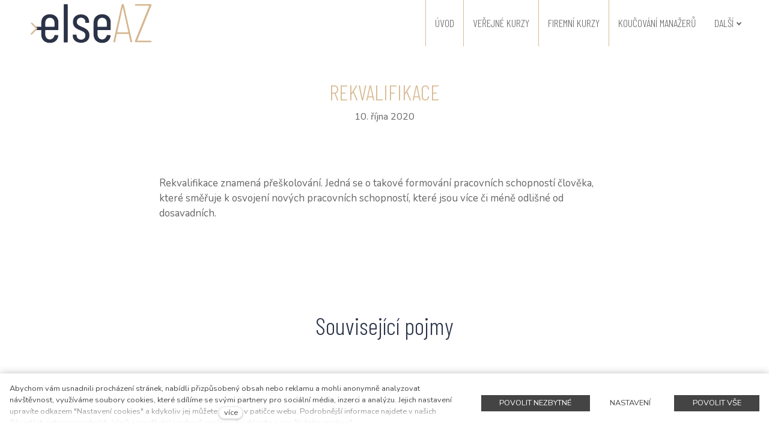

--- FILE ---
content_type: text/html; charset=utf-8
request_url: https://www.elseaz.cz/blog/rekvalifikace
body_size: 8323
content:
<!DOCTYPE html>
<html lang = "cs" class = "html no-js">
<head>
  

<link type="text/css" href="https://fonts.googleapis.com/css2?family=Barlow+Condensed:wght@300&amp;display=swap" rel="stylesheet" />
<link type="text/css" href="https://fonts.googleapis.com/css2?family=Nunito:ital,wght@0,400;0,600;0,700;1,400;1,600;1,700&amp;display=swap" rel="stylesheet" />
<link type="text/css" href="https://www.elseaz.cz/assets/cs/css/cached.1765103824.1992414075.core.css" rel="stylesheet" />




  

<meta charset="utf-8" />
<meta name="keywords" />
<meta name="description" content="Rekvalifikace znamená přeškolování. Jedná se o takové..." />
<meta name="author" content="solidpixels., https://www.solidpixels.com" />
<meta property="og:type" content="article" />
<meta property="og:site_name" content="Else AZ" />
<meta property="og:url" content="https://www.elseaz.cz/blog/rekvalifikace" />
<meta property="og:title" content="Rekvalifikace — Else AZ s.r.o." />
<meta name="robots" content="index, follow" />
<meta property="og:description" content="Rekvalifikace znamená přeškolování. Jedná se o takové..." />
<meta name="fb:app_id" content="518936135263185" />
<meta name="viewport" content="width=device-width, initial-scale=1.0" />
<meta http-equiv="X-UA-Compatible" content="IE=edge" />
<meta type="image/png" name="msapplication-square70x70logo" content="https://www.elseaz.cz/files/resize/70/70/649-favicon-na-web.png" />
<title>Rekvalifikace — Else AZ s.r.o.</title>
<script type="text/javascript">var CMS_URL = "https://www.elseaz.cz";</script>
<script type="text/javascript">var CMS_ASSETS_URL = "https://www.elseaz.cz/assets/cs";</script>
<script type="text/javascript">document.documentElement.className = document.documentElement.className.replace("no-js","js");</script>
<script type="text/javascript">var CMS_CONFIG = {"app":{"nav":{"useMobileOnPhone":false,"useMobileOnTablet":false,"useMobileOnDesktop":false,"sm":{"type":"toggle","collapsible":false},"lg":{"type":"priority"}},"breakpoints":{"nav":641,"nav-max":640,"grid":320,"screenSmall":480,"layout":641,"layout-max":640,"image":{"360":360,"640":640,"980":980,"1280":1280,"1920":1920,"2600":2600}},"defaults":{"imagePlaceholder":"none","lazyImages":{"init":false,"lazyClass":"is-lazy","loadingClass":"is-loading","loadedClass":"is-loaded","expand":800,"hFac":1},"inViewport":{"elementSelector":".section-body, .section .row-main, .gallery-item","offset":0,"onlyForward":true},"coverVideo":{"elementSelector":"[data-cover-video]","aspectRatio":1.7778,"width":"1120","height":"630","showPlaceholder":false,"audio":false,"autoplay":true,"autoplayOffset":100,"cover":true,"startTime":null},"scrollTo":{"elementSelector":"a[href*=\\#]:not([href=\\#]):not([href=\\#panel-cookies]):not(.no-scroll)","offsetTop":0,"timing":1000},"forms":{"elementSelector":".section form.block-form:not(.no-ajax)","validation":true,"inline":true,"ajax":true,"allowedFormats":{"tel":"^[0-9\\-\\+\\(\\)\\#\\ \\*]{8,15}$"}},"filters":{"elementSelector":".block-form-filter:not(.no-ajax)","ajax":false,"submitOnChange":false},"attachment":{"elementSelector":"input.field-control[type=\"file\"]","resetButtonClass":"icon icon-times","filenameLabelClass":"field-filename"},"swiper":{"elementSelector":"[data-slider], [data-slider-with-thumbs]","containerModifierClass":"gallery-slider-","slideClass":"gallery-slider-item","slideActiveClass":"is-active","wrapperClass":"gallery-slider-wrapper","loop":false,"navigationPrevClass":"slider-btn-prev","navigationNextClass":"slider-btn-next","paginationClass":"slider-pager","buttonPrevClass":"cssicon cssicon--chevron cssicon--chevron-left","buttonNextClass":"cssicon cssicon--chevron cssicon--chevron-right","breakpointsInverse":true,"breakpoints":{"321":{"slidesPerView":1},"641":{"slidesPerView":2},"993":{"slidesPerView":2}}},"map":{"libraries":[],"filters":[],"scrollwheel":false,"mapTypeControl":false,"asyncInViewport":true},"fancybox":{"elementSelector":".fancybox:not(.noLightbox)","fitToView":true,"autosize":true,"openEffect":"none","padding":0,"closeEffect":"none"},"parallax":{"elementSelector":"[data-parallax]","speedDivider":4,"continuous":true,"scrollOffset":100,"useOnMobile":true,"useOnTablet":true},"navToggle":{"activeClass":"is-menu-open","toggleClass":"open","backdropSelector":".main","closeOnClick":true,"keepScrollPosition":true},"flatpickr":{"native":false}},"async_js":{"async-polyfills.js":["https:\/\/cdn.solidpixels.com\/2.38\/template_core\/js\/processed\/async-polyfills.js"],"polyfill-multicolumn.js":["https:\/\/cdn.solidpixels.com\/2.38\/template_core\/js\/processed\/vendor\/polyfill-multicolumn.js"],"async-fancybox.js":["https:\/\/cdn.solidpixels.com\/2.38\/template_core\/js\/processed\/async-fancybox.js"],"async-slider.js":["https:\/\/cdn.solidpixels.com\/2.38\/template_core\/js\/processed\/async-slider.js"],"async-animated-number.js":["https:\/\/cdn.solidpixels.com\/2.38\/template_core\/js\/processed\/async-animated-number.js"]}},"brand":{"name":"solidpixels.","version":"2.38.262","company":"solidpixels.","company_url":"https:\/\/www.solidpixels.com","favicon":{"rel":"shortcut icon","href":"data:image\/png;base64,iVBORw0KGgoAAAANSUhEUgAAACAAAAAgCAMAAABEpIrGAAAAb1BMVEUAAAAEaP8FZ\/8EaP8fc\/8EZ\/8NbP9Wlf8FZ\/8FaP8FZ\/8Eaf8Eaf8Fa\/8Jbf8Kbv8EaP8EZ\/8FaP8EaP8EZ\/8FaP8FaP8Gav8Hav8Ga\/8GaP8EaP8FZ\/8EZ\/8EaP8FaP8FaP8FZ\/8GaP8Eav8EZ\/8\/GNrXAAAAJHRSTlMA+859CLsSA8mhj3hzMx0Y9e\/dwrBsX1JHQC3s0rKsmpiNVjrNqs1SAAAApUlEQVQ4y+2QRw4CMQxFPSlTUple6JD7nxFbwGIk5wTwNpbyn\/ITw58dq2x0Y5+5OOj05hLZvOoxK1oy+ooTFkwaBfGM88EJFgOPMwohLCeMKAwB8mwFvaGWW9ZwaBCdq4DH649Sl5ChnIYDGTfIoyQKLbenuzEjEAINxRg1ni9UgyUdTqraCRP9UktJFxhOgGv6IhQrwHxKxNEpYAXq9\/Ma4Gd5AY50EWePmgBIAAAAAElFTkSuQmCC"}},"environment":"solidpixels.","language":{"name":"cs","name_full":"\u010cesk\u00fd","prefix":"cs","assets":"cs","i18n":"cs","locale":["cs_CZ.utf-8"],"cms_status":1,"id":"1","i18n_messages":{":count files":{"one":":count soubor","few":":count soubory","other":":count soubor\u016f"},"date":{"date":{"long":"%N, %d. %C %Y","short":"%d.%m.%Y"},"days":{"abbr":["Ne","Po","\u00dat","St","\u010ct","P\u00e1","So"],"acc":["V ned\u011bli","V pond\u011bl\u00ed","V \u00fater\u00fd","Ve st\u0159edu","Ve \u010dtvrtek","V p\u00e1tek","V sobotu"],"other":["Ned\u011ble","Pond\u011bl\u00ed","\u00dater\u00fd","St\u0159eda","\u010ctvrtek","P\u00e1tek","Sobota"]},"months":{"abbr":["Led","\u00dano","B\u0159e","Dub","Kv\u011b","\u010crv","\u010crc","Srp","Z\u00e1\u0159","\u0158\u00edj","Lis","Pro"],"gen":["ledna","\u00fanora","b\u0159ezna","dubna","kv\u011btna","\u010dervna","\u010dervence","srpna","z\u00e1\u0159\u00ed","\u0159\u00edjna","listopadu","prosince"],"other":["Leden","\u00danor","B\u0159ezen","Duben","Kv\u011bten","\u010cerven","\u010cervenec","Srpen","Z\u00e1\u0159\u00ed","\u0158\u00edjen","Listopad","Prosinec"]},"order":["date","month","year"],"time":{"long":"%H:%M:%S","short":"%H:%M"},"am":"dop.","pm":"odp.","less_than_minute_ago":"p\u0159ed chv\u00edl\u00ed","minute_ago":{"one":"p\u0159ibli\u017en\u011b p\u0159ed minutou","other":"p\u0159ed {delta} minutami"},"hour_ago":{"one":"p\u0159ibli\u017en\u011b p\u0159ed hodinou","other":"p\u0159ed {delta} hodinami"},"day_ago":{"one":"v\u010dera","other":"p\u0159ed {delta} dny"},"week_ago":{"one":"p\u0159ed t\u00fddnem","other":"p\u0159ed {delta} t\u00fddny"},"month_ago":{"one":"p\u0159ed m\u011bs\u00edcem","other":"p\u0159ed {delta} m\u011bs\u00edci"},"year_ago":{"one":"p\u0159ed rokem","other":"p\u0159ed {delta} lety"},"less_than_minute_until":"za chv\u00edli","minute_until":{"one":"p\u0159ibli\u017en\u011b za minutu","few":"za {delta} minuty","other":"za {delta} minut"},"hour_until":{"one":"p\u0159ibli\u017en\u011b za hodinu","few":"za {delta} hodiny","other":"za {delta} hodin"},"day_until":{"one":"z\u00edtra","few":"za {delta} dny","other":"za {delta} dn\u016f"},"week_until":{"one":"za t\u00fdden","few":"za {delta} t\u00fddny","other":"za {delta} t\u00fddn\u016f"},"month_until":{"one":"za m\u011bs\u00edc","few":"za {delta} m\u011bs\u00edce","other":"za {delta} m\u011bs\u00edc\u016f"},"year_until":{"one":"za rok","few":"za {delta} roky","other":"za {delta} let"},"never":"nikdy"},"valid":{"alpha":"Pole :field m\u016f\u017ee obsahovat pouze p\u00edsmena","alpha_dash":"Pole :field m\u016f\u017ee obsahovat pouze p\u00edsmena, \u010d\u00edslice, poml\u010dku a potr\u017e\u00edtko","alpha_numeric":"Pole :field m\u016f\u017ee obsahovat pouze p\u00edsmena a \u010d\u00edslice","color":"Do pole :field mus\u00edte zadat k\u00f3d barvy","credit_card":"Do pole :field mus\u00edte zadat platn\u00e9 \u010d\u00edslo platebn\u00ed karty","date":"Do pole :field mus\u00edte zadat datum","decimal":{"one":"Do pole :field mus\u00edte zadat \u010d\u00edslo s jedn\u00edm desetinn\u00fdm m\u00edstem","other":"Do pole :field mus\u00edte zadat \u010d\u00edslo s :param2 desetinn\u00fdmi m\u00edsty"},"digit":"Do pole :field mus\u00edte zadat cel\u00e9 \u010d\u00edslo","email":"Do pole :field mus\u00edte zadat e-mailovou adresu","email_domain":"Do pole :field mus\u00edte zadat platnou e-mailovou dom\u00e9nu","equals":"Pole :field se mus\u00ed rovnat :param2","exact_length":{"one":"Pole :field mus\u00ed b\u00fdt dlouh\u00e9 p\u0159esn\u011b 1 znak","few":"Pole :field mus\u00ed b\u00fdt p\u0159esn\u011b :param2 znaky dlouh\u00e9","other":"Pole :field mus\u00ed b\u00fdt p\u0159esn\u011b :param2 znak\u016f dlouh\u00e9"},"in_array":"Do pole :field mus\u00edte vlo\u017eit pouze jednu z dovolen\u00fdch mo\u017enost\u00ed","ip":"Do pole :field mus\u00edte zadat platnou ip adresu","match":"Pole :field se mus\u00ed shodovat s polem :param2","max_length":{"few":"Pole :field mus\u00ed b\u00fdt nanejv\u00fd\u0161 :param2 znaky dlouh\u00e9","other":"Pole :field mus\u00ed b\u00fdt nanejv\u00fd\u0161 :param2 znak\u016f dlouh\u00e9"},"min_length":{"one":"Pole :field mus\u00ed b\u00fdt alespo\u0148 jeden znak dlouh\u00e9","few":"Pole :field mus\u00ed b\u00fdt alespo\u0148 :param2 znaky dlouh\u00e9","other":"Pole :field mus\u00ed b\u00fdt alespo\u0148 :param2 znak\u016f dlouh\u00e9"},"not_empty":"Pole :field nesm\u00ed b\u00fdt pr\u00e1zdn\u00e9","numeric":":field mus\u00ed m\u00edt \u010d\u00edselnou hodnotu","phone":"Pole :field mus\u00ed b\u00fdt platn\u00e9 telefonn\u00ed \u010d\u00edslo","range":"Hodnota pole :field mus\u00ed le\u017eet v intervalu od :param2 do :param3","regex":"Pole :field mus\u00ed spl\u0148ovat po\u017eadovan\u00fd form\u00e1t","url":"Do pole :field mus\u00edte zadat platnou adresu URL"},":field must contain only letters":"Pole \":field\" m\u016f\u017ee obsahovat pouze p\u00edsmena",":field must contain only numbers, letters and dashes":"Pole \":field\" m\u016f\u017ee obsahovat pouze p\u00edsmena, \u010d\u00edslice, poml\u010dku a potr\u017e\u00edtko",":field must contain only letters and numbers":"Pole \":field\" m\u016f\u017ee obsahovat pouze p\u00edsmena a \u010d\u00edslice",":field must be a color":"Do pole \":field\" mus\u00edte zadat k\u00f3d barvy",":field must be a credit card number":"Do pole \":field\" mus\u00edte zadat platn\u00e9 \u010d\u00edslo platebn\u00ed karty",":field must be a date":"Do pole \":field\" mus\u00edte zadat datum",":field must be a decimal with :param2 places":{"one":"Do pole \":field\" mus\u00edte zadat \u010d\u00edslo s <strong>jedn\u00edm<\/strong> desetinn\u00fdm m\u00edstem","other":"Do pole \":field\" mus\u00edte zadat \u010d\u00edslo s <strong>:param2<\/strong> desetinn\u00fdmi m\u00edsty"},":field must be a digit":"Do pole \":field\" mus\u00edte zadat cel\u00e9 \u010d\u00edslo",":field must be an email address":"Do pole \":field\" mus\u00edte zadat e-mailovou adresu",":field must be valid emails addresses":"Do pole \":field\" mus\u00edte zadat platn\u00e9 e-mailov\u00e9 adresy",":field must contain a valid email domain":"Do pole \":field\" mus\u00edte zadat platnou e-mailovou dom\u00e9nu",":field must equal :param2":"Pole \":field\" se mus\u00ed rovnat <strong>:param2<\/strong>",":field must be exactly :param2 characters long":{"one":"Pole \":field\" mus\u00ed b\u00fdt dlouh\u00e9 p\u0159esn\u011b <strong>1<\/strong> znak","few":"Pole \":field\" mus\u00ed b\u00fdt p\u0159esn\u011b <strong>:param2<\/strong> znaky dlouh\u00e9","other":"Pole \":field\" mus\u00ed b\u00fdt p\u0159esn\u011b <strong>:param2<\/strong> znak\u016f dlouh\u00e9"},":field must be one of the available options":"Do pole \":field\" mus\u00edte vlo\u017eit pouze jednu z dovolen\u00fdch mo\u017enost\u00ed",":field must be an ip address":"Do pole \":field\" mus\u00edte zadat platnou ip adresu",":field must be the same as :param3":"Pole \":field\" se mus\u00ed shodovat s polem <strong>\":param3\"<\/strong>",":field must not exceed :param2 characters long":{"few":"Pole \":field\" mus\u00ed b\u00fdt nanejv\u00fd\u0161 <strong>:param2<\/strong> znak\u016f dlouh\u00e9","other":"Pole \":field\" mus\u00ed b\u00fdt nanejv\u00fd\u0161 <strong>:param2<\/strong> znak\u016f dlouh\u00e9"},":field must be at least :param2 characters long":{"one":"Pole \":field\" mus\u00ed b\u00fdt alespo\u0148 <strong>:param2<\/strong> znak\u016f dlouh\u00e9","few":"Pole \":field\" mus\u00ed b\u00fdt alespo\u0148 <strong>:param2<\/strong> znak\u016f dlouh\u00e9","other":"Pole \":field\" mus\u00ed b\u00fdt alespo\u0148 <strong>:param2<\/strong> znak\u016f dlouh\u00e9"},":field must not be empty":"Pole \":field\" nesm\u00ed b\u00fdt pr\u00e1zdn\u00e9",":field must be numeric":"\":field\" mus\u00ed m\u00edt \u010d\u00edselnou hodnotu",":field must be a phone number":"Pole \":field\" mus\u00ed b\u00fdt platn\u00e9 telefonn\u00ed \u010d\u00edslo",":field must be within the range of :param2 to :param3":"Hodnota pole \":field\" mus\u00ed le\u017eet v intervalu <strong>od :param2 do :param3<\/strong>",":field does not match the required format":"Pole \":field\" mus\u00ed spl\u0148ovat po\u017eadovan\u00fd form\u00e1t",":field must be a url":"Do pole \":field\" mus\u00edte zadat platnou adresu URL",":field is not valid domain \/ hostname":"Do pole \":field\" mus\u00edte zadat platnou dom\u00e9nu","availability - in_stock":"Skladem","availability - out_of_stock":"Na objedn\u00e1n\u00ed","availability - sold_out":"Prodej ukon\u010den","availability - does_not_exist":"Nen\u00ed dostupn\u00e1","status - new":"Nov\u00e1","status - in_progress":"Vy\u0159izuje se","status - finished":"Dokon\u010den\u00e1","status - storno":"Storno","Doprava - n\u00e1zev":"Doprava","Platba - n\u00e1zev":"Platba","payment_status - paid":"Zaplaceno","payment_status - unpaid":"Nezaplaceno","position - before":"P\u0159ed hodnotou","position - after":"Za hodnotou","interval - month":"m\u011bs\u00edc","interval - year":"rok"},"validation":{"required":"Pole \"{label}\" nesm\u00ed b\u00fdt pr\u00e1zdn\u00e9","email":"Do pole \"{label}\" mus\u00edte zadat e-mailovou adresu","tel":"Pole \"{label}\" mus\u00ed b\u00fdt platn\u00e9 telefonn\u00ed \u010d\u00edslo","maxLength":"Pole \"{label}\" mus\u00ed b\u00fdt nanejv\u00fd\u0161 <strong>{maxLength}<\/strong> znak\u016f dlouh\u00e9","minLength":"Pole \"{label}\" mus\u00ed b\u00fdt alespo\u0148 <strong>{minLength}<\/strong> znak\u016f dlouh\u00e9","maxFileSize":"Soubor je p\u0159\u00edli\u0161 velk\u00fd, maxim\u00e1ln\u00ed velikost souboru je {maxFileSize}."},"i18n_code":"cs","site_url":"https:\/\/www.elseaz.cz"},"site_url":"https:\/\/www.elseaz.cz","cms_url":"https:\/\/www.elseaz.cz\/cms","cdn_url":"https:\/\/cdn.solidpixels.com\/2.38","assets_url":"https:\/\/www.elseaz.cz\/assets\/cs","api_google_key":"AIzaSyCybX6Sf33qCZrPBZWohjq51PCwA6YcjEc","api_sentry_key":"https:\/\/2330b8b920037a6bdc40ba9682d1ca48@o4510499984769024.ingest.de.sentry.io\/4510500090282064","date_format":{"visible":"d. m. Y","internal":"Y-m-d"},"version":"2.38","cookies":{"bar_hidden":false,"ac_allowed":true,"mc_allowed":true}};</script>
<link type="image/png" href="https://www.elseaz.cz/files/649-favicon-na-web.png" rel="shortcut icon" />
<link type="image/png" href="https://www.elseaz.cz/files/resize/57/57/649-favicon-na-web.png" rel="apple-touch-icon-precomposed" sizes="57x57" />
<link type="image/png" href="https://www.elseaz.cz/files/resize/72/72/649-favicon-na-web.png" rel="apple-touch-icon-precomposed" sizes="72x72" />
<link type="image/png" href="https://www.elseaz.cz/files/resize/60/60/649-favicon-na-web.png" rel="apple-touch-icon-precomposed" sizes="60x60" />
<link type="image/png" href="https://www.elseaz.cz/files/resize/76/76/649-favicon-na-web.png" rel="apple-touch-icon-precomposed" sizes="76x76" />
<link type="image/png" href="https://www.elseaz.cz/files/resize/96/96/649-favicon-na-web.png" rel="icon" sizes="96x96" />
<link type="image/png" href="https://www.elseaz.cz/files/resize/32/32/649-favicon-na-web.png" rel="icon" sizes="32x32" />
<link type="image/png" href="https://www.elseaz.cz/files/resize/16/16/649-favicon-na-web.png" rel="icon" sizes="16x16" />

  
</head>
<body class = "production not-mobile not-tablet use-menu-primary-uppercase use-menu-text-underline use-headings-link-color use-headings-underline use-blockquote-decor use-flexcard-boxed  use-menu-bar use-header-priority cms-article-read cms-article-cs_article174">


  <div id = "page" class = "page">
      <div id = "header" class = "header" role="banner">
        <div class = "row-main">
          <div class = "menu menu--bar menu--sm-nav-primary-left menu--bar-logo-left menu--bar-primary-right submenu--dropdown menu--sm-logo-left menu--sm-toggle-right menu--sm-misc-bottom menu--sm-flyout_right menu--lg-priority">
    <div class = "menu__region menu__toggle">
      <button id = "nav-toggle" type = "button" data-sm-type = "flyout_right" data-lg-type = "priority" data-toggle = "nav" data-target = "#menu-main" class = "nav-toggle nav-toggle--cross" aria-expanded = "false">
        <span class = "nav-toggle-icon cssicon cssicon--size-parent cssicon--hamburger"><span></span></span>
        <span class = "nav-toggle-label">Menu</span>
      </button>
    </div>

    <div class = "menu__region menu__header">
        <div class = "logo logo-image">

            <a class = "logo-element" href = "https://www.elseaz.cz" title = "Else AZ"><span><img src="https://www.elseaz.cz/files/nove-logo-else.jpg" alt="Else AZ"></img></span></a>
        </div>


    </div>

  <!-- Duplicitni zobrazeni elementu, ktere by se normalne na mobilu schovaly do menu -->
  <div class = "menu__region menu__special">
  </div> <!-- /menu__special -->

  <div class = "menu__wrapper">
    <div class = "menu__region menu__inner">
        <div class = "menu__region menu__primary" data-nav = "priority" data-submenu = "doubleTap">
            <nav id = "menu-main" class = "nav nav--primary" aria-label = "Hlavní">
              <ul id="menu-1" class="nav__list nav__list--level-0"><li class="nav__item"><a href="https://www.elseaz.cz" class="nav__link "><span class="nav__label">Úvod</span></a></li> <li class="nav__item"><a href="https://www.elseaz.cz/verejne-kurzy" class="nav__link "><span class="nav__label">Veřejné kurzy</span></a></li> <li class="nav__item"><a href="https://www.elseaz.cz/firemni-kurzy" class="nav__link "><span class="nav__label">Firemní kurzy</span></a></li> <li class="nav__item"><a href="https://www.elseaz.cz/koucovani-manazeru" class="nav__link "><span class="nav__label">Koučování manažerů</span></a></li> <li class="nav__item"><a href="https://www.elseaz.cz/pruzkumy-spokojenosti-zamestnancu" class="nav__link "><span class="nav__label">Průzkumy spokojenosti</span></a></li> <li class="nav__item has-children"><a href="https://www.elseaz.cz/nastroje-pro-rozvoj-tymu" class="nav__link "><span class="nav__label">Nástroje pro rozvoj týmu</span></a><div class="submenu submenu--level-0"><ul id="menu-133" class="nav__list nav__list--level-1"><li class="nav__item"><a href="https://www.elseaz.cz/hr-poradenstvi" class="nav__link "><span class="nav__label">HR poradenství</span></a></li> <li class="nav__item"><a href="https://www.elseaz.cz/360-zpetna-vazba" class="nav__link "><span class="nav__label">360° Zpětná vazba</span></a></li> <li class="nav__item"><a href="https://www.elseaz.cz/psychometrie" class="nav__link "><span class="nav__label">Psychometrie</span></a></li></ul></div></li> <li class="nav__item has-children"><a href="https://www.elseaz.cz/o-nas" class="nav__link "><span class="nav__label">O nás</span></a><div class="submenu submenu--level-0"><ul id="menu-121" class="nav__list nav__list--level-1"><li class="nav__item"><a href="https://www.elseaz.cz/nasi-zakaznici" class="nav__link "><span class="nav__label">Naši zákazníci</span></a></li> <li class="nav__item"><a href="https://www.elseaz.cz/cv-zuzana-osininova" class="nav__link "><span class="nav__label">CV Zuzana Osininová</span></a></li> <li class="nav__item"><a href="https://www.elseaz.cz/cv-pavel-konecny" class="nav__link "><span class="nav__label">CV Pavel Konečný</span></a></li> <li class="nav__item"><a href="https://www.elseaz.cz/cv-martin-kriz" class="nav__link "><span class="nav__label">CV Martin Kříž</span></a></li> <li class="nav__item"><a href="https://www.elseaz.cz/kontakt" class="nav__link "><span class="nav__label">Kontakt</span></a></li> <li class="nav__item"><a href="https://www.elseaz.cz/slovnik" class="nav__link "><span class="nav__label">Slovník</span></a></li> <li class="nav__item"><a href="https://www.elseaz.cz/vouchery-jako-benefit" class="nav__link "><span class="nav__label">Vouchery jako benefit</span></a></li></ul></div></li> <li class="nav__item active"><a href="https://www.elseaz.cz/blog" class="nav__link  active" aria-current="page"><span class="nav__label">Blog</span></a></li></ul>
            </nav>

        </div><!-- /menu__primary -->


    </div>
  </div>
</div>
        </div>
      </div>
    <div id = "main" class = "main" role="main">
      <div class="section section-height-normal section-align-middle section-color-default article-hero"><div class="section-body"><div class="row-main"><div class="col col-1-12 grid-12-12"><div class="block block-heading article-title" data-lb="region" data-lb-id="sections.0.rows.0.columns.0.regions.0"><h1 class="align-center text-h1">Rekvalifikace</h1></div></div></div>
<div class="row-main"><div class="col col-1-12 grid-12-12"><div class="block block-dynamic_inline article-date" data-lb="region" data-lb-id="sections.0.rows.1.columns.0.regions.0"><div class="align-center">10. října 2020</div></div></div></div></div><div class="section-background" style="background-color:#fff"></div></div><div class="section section-height-normal section-align-middle section-color-default"><div class="section-body"><div class="row-main"><div class="col col-3-12 grid-8-12"><div class="block block-inline" data-lb="region" data-lb-id="sections.1.rows.0.columns.0.regions.0"><p>Rekvalifikace znamená přeškolování. Jedná se o takové formování pracovních schopností člověka, které směřuje k osvojení nových pracovních schopností, které jsou více či méně odlišné od dosavadních.</p>
</div></div></div></div></div><div class="section section-height-normal section-align-middle section-color-default"><div class="section-body"><div class="row-main"><div class="col col-3-12 grid-8-12"><div class="block block-inline" data-lb="region" data-lb-id="sections.2.rows.0.columns.0.regions.0"><h2 class="center">Související pojmy</h2>
</div></div></div>
<div class="row-main"><div class="col col-2-12 grid-10-12"><div class="block block-entries" data-lb="region" data-lb-id="sections.2.rows.1.columns.0.regions.0">  <div class = "entries ">


    <div class = "entries-content">
        


          <div class = "entry-list grid entries-articles" style = "" data-entries = "list">
              <div class = "entry grid-col-3 entry-articles" style = "" data-entries = "entry">
                <div class = "entry-inner">
              
                    <div class = "entry-body align-left">
                        <h3 class = "entry-title">
                        <a href = "https://www.elseaz.cz/blog/360-zpetna-vazba" target = "_self"  title = "360° zpětná vazba">360° zpětná vazba</a>
                        </h3>
              
              
                        <p class = "entry-body__text">
                          360° zpětná vazba je to nejobjektivnější dostupná metoda...
                        </p>
              
                    </div>
                </div>
              </div>
              <div class = "entry grid-col-3 entry-articles" style = "" data-entries = "entry">
                <div class = "entry-inner">
              
                    <div class = "entry-body align-left">
                        <h3 class = "entry-title">
                        <a href = "https://www.elseaz.cz/blog/assessment-centrum-assessment-centre" target = "_self"  title = "Assessment centrum / Assessment centre">Assessment centrum / Assessment centre</a>
                        </h3>
              
              
                        <p class = "entry-body__text">
                          Assessment centrum představuje jednu z metod výběru...
                        </p>
              
                    </div>
                </div>
              </div>
              <div class = "entry grid-col-3 entry-articles" style = "" data-entries = "entry">
                <div class = "entry-inner">
              
                    <div class = "entry-body align-left">
                        <h3 class = "entry-title">
                        <a href = "https://www.elseaz.cz/blog/counselling" target = "_self"  title = "Counselling">Counselling</a>
                        </h3>
              
              
                        <p class = "entry-body__text">
                          Counselling je jednou z metod formování pracovních schopností...
                        </p>
              
                    </div>
                </div>
              </div>
          </div>

      
    </div>
  </div>
</div></div></div></div></div><div class="section"><div class="section-body"><div class="row-main"><div class="col col-1-12 grid-12-12"><ul class="social-link-list center"><li><a href="https://www.facebook.com/sharer/sharer.php?u=https%3A%2F%2Fwww.elseaz.cz%2Fblog%2Frekvalifikace%3F20260101" rel="noopener" title="Facebook" class="social-link social-link-share social-facebook" target="_blank" aria-label="Sdílet na Facebooku"><span>Facebook</span></a></li> <li><a href="https://twitter.com/share?url=https%3A%2F%2Fwww.elseaz.cz%2Fblog%2Frekvalifikace%3F20260101&amp;text=Rekvalifikace" rel="noopener" title="Twitter" class="social-link social-link-share social-twitter" target="_blank" aria-label="Sdílet na Twitteru"><span>Twitter</span></a></li> <li><a href="https://www.linkedin.com/shareArticle?mini=1&amp;url=https%3A%2F%2Fwww.elseaz.cz%2Fblog%2Frekvalifikace%3F20260101&amp;summary=Rekvalifikace" rel="noopener" title="LinkedIn" class="social-link social-link-share social-linkedin" target="_blank" aria-label="Sdílet na LinkedIn"><span>LinkedIn</span></a></li></ul></div></div></div></div>
    </div>
    <div id = "footer" class = "footer" role = "contentinfo">
      <div class="row-main"><div class="col col-1-12 grid-8-12"><div class="block block-inline" data-lb="region" data-lb-id=""><p>Ⓒ&nbsp;2020 Copyright Else AZ &nbsp;| &nbsp;<u><a href="#panel-cookies">Cookies</a></u> &nbsp;|&nbsp; <a href="https://www.elseaz.cz/zasady-ochrany-osobnich-udaju">Zásady ochrany a zpracování osobních&nbsp;údajů</a></p>
</div></div> <div class="col col-9-12 grid-4-12"><div class="block block-footer" data-lb="region" data-lb-id=""><div class="right footer__brand">Web běží na <a class="author" href="https://www.solidpixels.com" target="_blank" rel="noopener noreferrer">solidpixels.</a></div></div></div></div>
    </div>  </div>

    <div id = "panel-cookies" class = "cookie-bar">
  <div class = "cookie-bar-wrapper">
    <div class = "cookie-bar-content">
      <div class = "cookie-bar-message">
        <p>Abychom vám usnadnili procházení stránek, nabídli přizpůsobený obsah nebo reklamu a mohli anonymně analyzovat návštěvnost, využíváme soubory cookies, které sdílíme se svými partnery pro sociální média, inzerci a analýzu. Jejich nastavení upravíte odkazem "Nastavení cookies" a kdykoliv jej můžete změnit v patičce webu. Podrobnější informace najdete v našich Zásadách ochrany osobních údajů a používání souborů cookies. Souhlasíte s používáním cookies?</p>

      </div>

      <div class = "cookie-bar-settings">
        <div class = "field field-form_checkbox field-form_checkbox--cookie">
          <div class = "field-wrapper">
            <input type = "checkbox" value = "1" id = "cookies_allow_fc" checked = "checked" disabled = "disabled">
            <label for = "cookies_allow_fc">Funkční cookies</label>
          </div>
          <div class = "cookie-description">
            <p>Zprostředkovávají základní funkčnost stránky, web bez nich nemůže fungovat.</p>

          </div>
        </div>

          <div class = "field field-form_checkbox field-form_checkbox--cookie">
            <div class = "field-wrapper">
              <input type = "checkbox" id = "cookies_allow_ac" value = "1" checked = "checked" />
              <label for = "cookies_allow_ac">Analytické cookies</label>
            </div>
            <div class = "cookie-description">
              <p>Počítají návštěvnost webu a sběrem anonymních statistik umožňují provozovateli lépe pochopit své návštěvníky a stránky tak neustále vylepšovat.</p>

            </div>
          </div>

          <div class = "field field-form_checkbox field-form_checkbox--cookie">
            <div class = "field-wrapper">
              <input type = "checkbox" id = "cookies_allow_mc" value = "1" checked = "checked" />
              <label for = "cookies_allow_mc">Marketingové cookies</label>
            </div>
            <div class = "cookie-description">
              <p>Shromažďují informace pro lepší přizpůsobení reklamy vašim zájmům, a to na těchto webových stránkách i mimo ně.</p>

            </div>
          </div>
      </div>
    </div>
    <div class = "cookie-bar-actions">
      <button class = "btn btn-sm btn-confirm js-cookies-decline-all site_cookies_notification_close"><span class="btn__label">Povolit nezbytné</span></button>
      <button class = "btn btn-sm btn-simple js-cookies-toggle-settings"><span class="btn__label">Nastavení&nbsp;<i class = "icon icon-chevron-right"></i></span></button>
      <button class = "btn btn-sm btn-confirm js-cookies-confirm site_cookies_notification_close"><span class="btn__label">Povolit vybrané</span></button>
      <button class = "btn btn-sm btn-confirm js-cookies-confirm-all site_cookies_notification_close"><span class="btn__label">Povolit vše</span></button>
    </div>
  </div>
</div>


  

<script type="text/javascript" src="https://www.elseaz.cz/assets/cs/js/cached.1655371439.3759313080.core.js"></script>
<script type="text/javascript" src="https://www.elseaz.cz/assets/cs/js/cached.1709199196.779469305.module.js"></script>
<script type="text/javascript" src="https://www.elseaz.cz/assets/cs/js/cached.1765103824.361983280.app.js"></script>
<script type="text/javascript" src="https://www.elseaz.cz/assets/cs/js/cached.app.init.js"></script>

</body>
</html>

--- FILE ---
content_type: text/plain
request_url: https://www.google-analytics.com/j/collect?v=1&_v=j102&a=1530947830&t=pageview&_s=1&dl=https%3A%2F%2Fwww.elseaz.cz%2Fblog%2Frekvalifikace&ul=en-us%40posix&dt=Rekvalifikace%20%E2%80%94%20Else%20AZ%20s.r.o.&sr=1280x720&vp=1280x720&_u=KGBAgAABEAAAACAAI~&jid=724420602&gjid=690183056&cid=730004676.1767231926&tid=UA-4686413-1&_gid=200408897.1767231926&_slc=1&z=711223144
body_size: -449
content:
2,cG-Z1CPCGVJFM

--- FILE ---
content_type: application/javascript
request_url: https://www.elseaz.cz/assets/cs/js/cached.app.init.js
body_size: -5
content:
/* File: 
   Compiled at: 2025-12-07 11:40:27 
================================ */
App.init(CMS_CONFIG.app)

